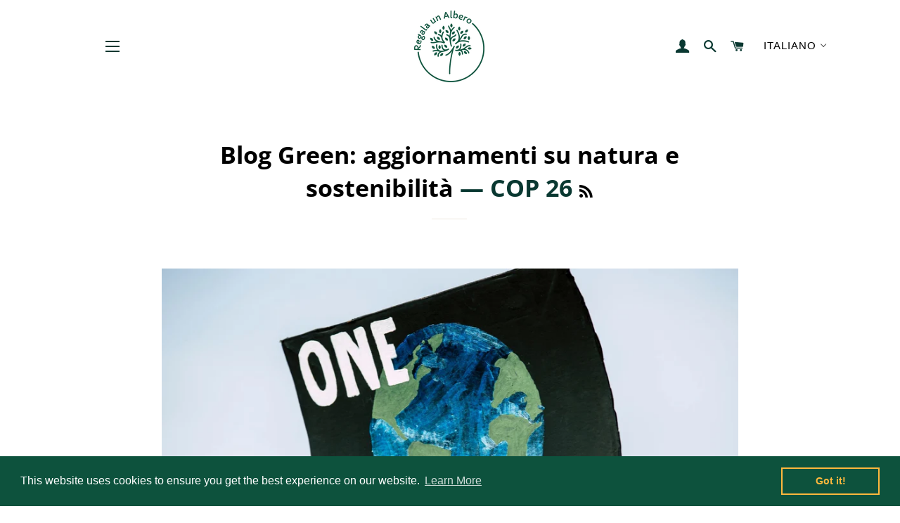

--- FILE ---
content_type: text/css
request_url: https://www.regalaunalbero.net/cdn/shop/t/2/assets/translation-lab-language-dropdown.css?v=168666771055382043321589702311
body_size: -83
content:
.translation-lab-language-dropdown-container{position:relative;display:inline-block;font-family:Montserrat,sans-serif;font-weight:400;font-style:normal;font-size:15px;letter-spacing:1px;text-transform:uppercase;vertical-align:bottom}.translation-lab-language-dropdown-container img{max-width:none;width:22px;display:none}.translation-lab-language-dropdown-container span{padding:0 5px}.translation-lab-language-dropdown-container .language-option,.translation-lab-language-dropdown-container .current-lang{display:inline-block}.translation-lab-language-dropdown-container .language-option-mobile,.translation-lab-language-dropdown-container .current-lang-mobile{display:none}.translation-lab-dropdown{position:relative;display:inline-block;padding:4px 24px 4px 10px;cursor:pointer;width:auto;background-color:transparent;white-space:nowrap}.translation-lab-dropdown:after{content:"";position:absolute;top:44%;display:inline-block;border:1px solid #3a3a3a;width:6px;height:6px;border-left:0;border-top:0;-webkit-transform:rotate(45deg) translateY(-50%);-ms-transform:rotate(45deg) translateY(-50%);transform:rotate(45deg) translateY(-50%);transition:all .3s ease}.hero__header .translation-lab-dropdown,.Header--transparent .translation-lab-dropdown,.hero__header .translation-lab-dropdown:after,.Header--transparent .translation-lab-dropdown:after{border-color:#fff;color:#fff}.translation-lab-dropdown.open:after{-webkit-transform:rotate(-135deg) translateY(0%);-ms-transform:rotate(-135deg) translateY(0%);transform:rotate(-135deg) translateY(0)}.translation-lab-dropdown-content{display:none;position:absolute;list-style:none;white-space:nowrap;margin:0;background-color:#fff;box-shadow:0 8px 16px #0003;padding:6px 12px;text-align:left;z-index:1}.translation-lab-dropdown-content.open{display:block}.translation-lab-dropdown-content li{padding:3px 0;cursor:pointer;transition:all .2s ease;color:#333;margin:0}.translation-lab-dropdown-content li:hover{opacity:.7}.translation-lab-dropdown-content li img{width:20px}.translation-lab-dropdown-content li *{vertical-align:middle}.current-flag,.current-lang{display:inline-block;vertical-align:middle}.large--hide .translation-lab-language-dropdown-container{position:absolute;right:46px;top:24px}@media all and (max-width: 1079px){.translation-lab-language-dropdown-container .language-option,.translation-lab-language-dropdown-container .current-lang{display:none}.translation-lab-language-dropdown-container .language-option-mobile,.translation-lab-language-dropdown-container .current-lang-mobile{display:inline-block}}@media all and (min-width: 591px){.large--hide .translation-lab-language-dropdown-container{right:64px}}
/*# sourceMappingURL=/cdn/shop/t/2/assets/translation-lab-language-dropdown.css.map?v=168666771055382043321589702311 */


--- FILE ---
content_type: text/javascript;charset=utf-8
request_url: https://assets.cloudlift.app/api/assets/upload.js?shop=regala-un-albero.myshopify.com
body_size: 3699
content:
window.Cloudlift = window.Cloudlift || {};window.Cloudlift.upload = { config: {"app":"upload","shop":"regala-un-albero.myshopify.com","url":"https://www.regalaunalbero.net","api":"https://api.cloudlift.app","assets":"https://cdn.jsdelivr.net/gh/cloudlift-app/cdn@0.14.29","mode":"prod","currencyFormats":{"moneyFormat":"€{{amount_with_comma_separator}}","moneyWithCurrencyFormat":"€{{amount_with_comma_separator}} EUR"},"resources":["https://cdn.jsdelivr.net/gh/cloudlift-app/cdn@0.14.29/static/app-upload.css","https://cdn.jsdelivr.net/gh/cloudlift-app/cdn@0.14.29/static/app-upload.js"],"locale":"it","i18n":{"upload.config.image.editor.color.exposure":"Exposure","upload.config.file.load.error":"Errore durante le operazioni di","upload.config.file.size.notavailable":"Dimensione non disponibile","upload.config.error.required":"Per favore, carichi un file.","upload.config.image.editor.crop.rotate.right":"Rotate right","upload.config.file.button.undo":"Disfare","upload.config.error.fileCountMin":"Carica almeno {min} file","upload.config.image.resolution.expected.min":"Minimum resolution is {minResolution}","upload.config.file.upload.error.revert":"Errore durante il ripristino","upload.config.image.size.tobig":"L'immagine è troppo grande","upload.config.image.editor.resize.height":"Height","upload.config.error.inapp":"Errore di caricamento","upload.config.image.editor.crop.aspect.ratio":"Aspect ratio","upload.config.image.editor.button.cancel":"Annulla","upload.config.image.editor.status.error":"Errore caricamento immagine","upload.config.file.button.retry":"Riprova","upload.config.image.editor.util.markup.text":"Text","upload.config.image.ratio.expected":"Expected image ratio {ratio}","upload.config.file.button.remove":"Rimuovi","upload.config.image.resolution.expected.max":"Maximum resolution is {maxResolution}","upload.config.error.inapp.facebook":"Si prega di aprire la pagina al di fuori di Facebook","upload.config.image.editor.util.markup.size":"Size","upload.config.image.size.expected.max":"La dimensione massima è {maxWidth} × {maxHeight}","upload.config.image.editor.util.markup.select":"Select","upload.config.file.uploading":"Caricamento in corso","upload.config.image.editor.resize.width":"Width","upload.config.image.editor.crop.flip.horizontal":"Flip horizontal","upload.config.file.link":"\uD83D\uDD17","upload.config.image.editor.status.loading":"Caricamento immagine in corso…","upload.config.image.editor.status.processing":"Elaborazione immagine in corso.","upload.config.file.loading":"Caricamento","upload.config.file.upload.canceled":"Caricamento annullato","upload.config.file.upload.cancel":"ANNULLARE","upload.config.image.editor.crop.rotate.left":"Rotate left","upload.config.file.type.notallowed":"Tipo di file non consentito","upload.config.file.type.expected":"Si aspetta {lastType}","upload.config.image.editor.util.markup":"Markup","upload.config.file.button.cancel":"Annulla","upload.config.image.editor.status.waiting":"In attesa di immagine ...","upload.config.file.upload.retry":"premi per riprovare","upload.config.image.editor.resize.apply":"Apply","upload.config.image.editor.color.contrast":"Contrast","upload.config.file.size.tobig":"File troppo grande","upload.config.dragdrop":"Trascina e rilascia i tuoi file o <u>Sfoglia</u>","upload.config.file.upload.undo":"tocca per annullare","upload.config.image.editor.color.saturation":"Saturation","upload.config.file.button.upload":"Carica","upload.config.file.size.waiting":"In Attesa de","upload.config.image.editor.util.color":"Colors","upload.config.error.inputs":"Si prega di compilare tutti i campi obbligatori","upload.config.image.editor.util.markup.circle":"Circle","upload.config.image.type.notsupported":"Tipo di immagine non supportato.","upload.config.image.editor.crop.flip.vertical":"Flip vertical","upload.config.image.size.expected.min":"La dimensione minima è {minWidth} × {minHeight}","upload.config.image.editor.button.reset":"Ripristina","upload.config.image.ratio.invalid":"Image ratio does not match","upload.config.error.ready":"Attendi il completamento del caricamento","upload.config.image.editor.crop.zoom":"Zoom","upload.config.file.upload.error.remove":"Errore durante la rimozione","upload.config.image.editor.util.markup.remove":"Remove","upload.config.image.resolution.max":"Image resolution too high","upload.config.image.editor.util.crop":"Crop","upload.config.image.editor.color.brightness":"Brightness","upload.config.image.editor.util.markup.draw":"Draw","upload.config.image.editor.util.resize":"Resize","upload.config.file.upload.error":"Errore durante il caricamento","upload.config.image.editor.util.filter":"Filter","upload.config.file.upload.complete":"Caricamento completato","upload.config.error.inapp.instagram":"Si prega di aprire la pagina al di fuori di Instagram","upload.config.image.editor.util.markup.arrow":"Arrow","upload.config.file.size.max":"La dimensione massima del file è {filesize}","upload.config.image.resolution.min":"Image resolution is too low","upload.config.image.editor.util.markup.square":"Square","upload.config.image.size.tosmall":"Immagine troppo piccola!","upload.config.file.button.abort":"Termina","upload.config.image.editor.button.confirm":"Carica"},"level":1,"version":"0.14.29","setup":true,"fields":[{"uuid":"cl7cac01ee","required":false,"hidden":false,"field":"upload","propertyTransform":true,"fieldProperty":"properties","fieldId":"_upload_id","fieldThumbnail":"_thumbnail","fieldThumbnailPreview":false,"className":"","label":"","text":"Per consegna digitale con una foto, trascina e rilascia qui o <u>Sfoglia</u> – For digital delivery with a picture, drag and drop or <u>Search</u>","selector":"","conditionMode":0,"conditions":[],"styles":{"font-family":"-apple-system, BlinkMacSystemFont, 'Segoe UI', Roboto,\nHelvetica, Arial, sans-serif, 'Apple Color Emoji', 'Segoe UI Emoji',\n'Segoe UI Symbol'","label-color":"#555","file-counter":"0","buttons-color":"#fff","label-font-size":"16.0px","label-color-drop":"#555","area-border-radius":"5.0px","file-border-radius":"5.0px","area-background-color":"#eee","file-background-color":"#555","buttons-background-color":"rgba(0, 0, 0, 0.5)","upload-error-background-color":"#FF0000","upload-success-background-color":"#008000"},"theme":"default","css":"#cl7cac01ee .cl-upload--label{color:#555;font-size:16px}#cl7cac01ee .cl-upload--errors{overflow:hidden;transition:max-height 2s ease-out;max-height:0}#cl7cac01ee .cl-upload--errors.open{max-height:400px}#cl7cac01ee .cl-upload--error{font-size:12px;cursor:pointer;position:relative;opacity:1;font-family:-apple-system,BlinkMacSystemFont,'Segoe UI',Roboto,Helvetica,Arial,sans-serif,'Apple Color Emoji','Segoe UI Emoji','Segoe UI Symbol';box-sizing:border-box;color:#fff;background-color:#f00;padding:.3rem .7rem;margin-bottom:.7rem;border:1px solid transparent;border-color:#e60000;border-radius:5px}#cl7cac01ee .cl-upload--error:after{content:'x';position:absolute;right:1rem;top:.25rem}#cl7cac01ee .cl-upload--error.dismissed{opacity:0;transition:opacity .3s ease-out}#cl7cac01ee .filepond--root{font-family:-apple-system,BlinkMacSystemFont,'Segoe UI',Roboto,Helvetica,Arial,sans-serif,'Apple Color Emoji','Segoe UI Emoji','Segoe UI Symbol'}#cl7cac01ee .filepond--file-action-button{cursor:pointer}#cl7cac01ee .filepond--drop-label{color:#555}#cl7cac01ee .filepond--drop-label label{cursor:pointer}#cl7cac01ee .filepond--drop-label u{cursor:pointer;text-decoration-color:#555}#cl7cac01ee .filepond--label-action{text-decoration-color:#555}#cl7cac01ee .filepond--panel-root{background-color:#eee}#cl7cac01ee .filepond--panel-root{border-radius:5px}#cl7cac01ee .filepond--item-panel,#cl7cac01ee .filepond--file-poster-wrapper,#cl7cac01ee .filepond--image-preview-wrapper{border-radius:5px}#cl7cac01ee .filepond--item-panel{background-color:#555}#cl7cac01ee .filepond--drip-blob{background-color:#999}#cl7cac01ee .filepond--file-action-button{background-color:rgba(0,0,0,0.5)}#cl7cac01ee .filepond--file-action-button{color:#fff}#cl7cac01ee .filepond--file-action-button:hover,#cl7cac01ee .filepond--file-action-button:focus{box-shadow:0 0 0 .125em #fff}#cl7cac01ee .filepond--file{color:#fff}#cl7cac01ee [data-filepond-item-state*='error'] .filepond--item-panel,#cl7cac01ee [data-filepond-item-state*='invalid'] .filepond--item-panel{background-color:#f00}#cl7cac01ee [data-filepond-item-state*='invalid'] .filepond--file{color:#fff}#cl7cac01ee [data-filepond-item-state='processing-complete'] .filepond--item-panel{background-color:#008000}#cl7cac01ee [data-filepond-item-state='processing-complete'] .filepond--file{color:#fff}#cl7cac01ee .filepond--image-preview-overlay-idle{color:rgba(34,34,34,0.8)}#cl7cac01ee .filepond--image-preview{background-color:#555}#cl7cac01ee .filepond--image-preview-overlay-success{color:#008000}#cl7cac01ee .filepond--image-preview-overlay-failure{color:#f00}","fileMimeTypes":["image/*"],"fileMimeTypesValidate":true,"fileSizeMaxPlan":10,"fileMultiple":false,"fileCountMin":0,"fileCountMax":10,"fileCounter":false,"fileQuantity":false,"fileFetch":true,"fileSubmitRemove":true,"fileSubmitClear":false,"fileName":false,"fileGrid":false,"imagePreview":true,"imageSizeValidate":false,"imageThumbnail":false,"imageThumbnailWidth":500,"imageThumbnailHeight":500,"convert":false,"convertInfo":false,"convertInfoPagesQuantity":false,"convertInfoLengthQuantity":false,"pdfMultiPage":false,"pdfTransparent":false,"serverTransform":false,"imageOriginal":false,"imageEditor":true,"imageEditorOpen":true,"imageEditorCropRestrict":true,"imageEditorCropRatios":[{"label":"Free","value":""},{"label":"Portrait","value":"3:2"},{"label":"Square","value":"1:1"},{"label":"Landscape","value":"4:3"}],"imageEditorUtils":["crop","filter","color"],"imageEditorPintura":false,"inputFields":[],"variantConfigs":[],"variantConfig":false}],"extensions":""}};loadjs=function(){var a=function(){},c={},u={},f={};function o(e,n){if(e){var t=f[e];if(u[e]=n,t)for(;t.length;)t[0](e,n),t.splice(0,1)}}function l(e,n){e.call&&(e={success:e}),n.length?(e.error||a)(n):(e.success||a)(e)}function h(t,r,s,i){var c,o,e=document,n=s.async,u=(s.numRetries||0)+1,f=s.before||a,l=t.replace(/^(css|img)!/,"");i=i||0,/(^css!|\.css$)/.test(t)?((o=e.createElement("link")).rel="stylesheet",o.href=l,(c="hideFocus"in o)&&o.relList&&(c=0,o.rel="preload",o.as="style")):/(^img!|\.(png|gif|jpg|svg)$)/.test(t)?(o=e.createElement("img")).src=l:((o=e.createElement("script")).src=t,o.async=void 0===n||n),!(o.onload=o.onerror=o.onbeforeload=function(e){var n=e.type[0];if(c)try{o.sheet.cssText.length||(n="e")}catch(e){18!=e.code&&(n="e")}if("e"==n){if((i+=1)<u)return h(t,r,s,i)}else if("preload"==o.rel&&"style"==o.as)return o.rel="stylesheet";r(t,n,e.defaultPrevented)})!==f(t,o)&&e.head.appendChild(o)}function t(e,n,t){var r,s;if(n&&n.trim&&(r=n),s=(r?t:n)||{},r){if(r in c)throw"LoadJS";c[r]=!0}function i(n,t){!function(e,r,n){var t,s,i=(e=e.push?e:[e]).length,c=i,o=[];for(t=function(e,n,t){if("e"==n&&o.push(e),"b"==n){if(!t)return;o.push(e)}--i||r(o)},s=0;s<c;s++)h(e[s],t,n)}(e,function(e){l(s,e),n&&l({success:n,error:t},e),o(r,e)},s)}if(s.returnPromise)return new Promise(i);i()}return t.ready=function(e,n){return function(e,t){e=e.push?e:[e];var n,r,s,i=[],c=e.length,o=c;for(n=function(e,n){n.length&&i.push(e),--o||t(i)};c--;)r=e[c],(s=u[r])?n(r,s):(f[r]=f[r]||[]).push(n)}(e,function(e){l(n,e)}),t},t.done=function(e){o(e,[])},t.reset=function(){c={},u={},f={}},t.isDefined=function(e){return e in c},t}();!function(e){loadjs(e.resources,"assets",{success:function(){var n,t="cloudlift."+e.app+".ready";"function"==typeof Event?n=new Event(t):(n=document.createEvent("Event")).initEvent(t,!0,!0),window.dispatchEvent(n)},error:function(e){console.error("failed to load assets",e)}})}(window.Cloudlift.upload.config);